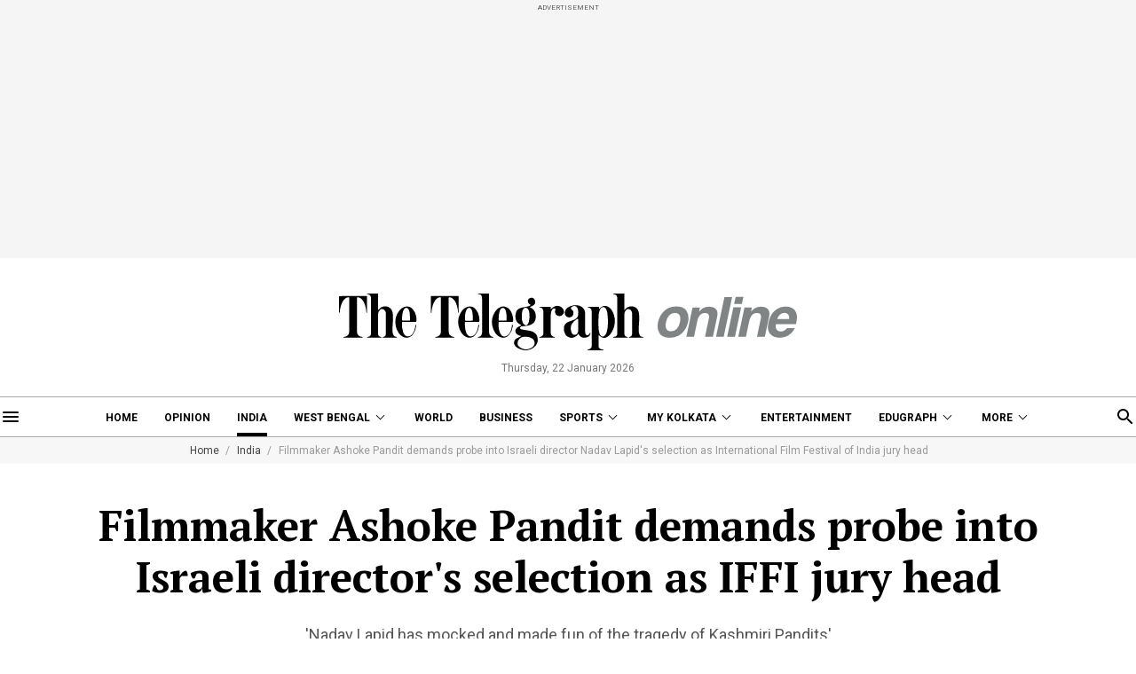

--- FILE ---
content_type: application/javascript; charset=utf-8
request_url: https://fundingchoicesmessages.google.com/f/AGSKWxWxE-beAfKZlY8DdMGSwJi1d8cPIS0ED__BWLpc8Jak7R0UkUfV24dlaSbs0O7uKA0QAbOTzX6IU-n7Mwtc5Bgqzrakh94hXSd2u75bbgfHnal8IL8uQDmK-CtraP3CfAANq11TNDWT7QfGNWAMB4yrycZOEhbQJ-4-fneTu_qn6YX77LADLJFz523G/_/main_ad./ad_side./adv02._adverts.js-adv-v1/
body_size: -1288
content:
window['8edf4859-0b49-45cd-a2cb-cd89abb504ed'] = true;

--- FILE ---
content_type: image/svg+xml
request_url: https://www.telegraphindia.com/revamp-assets/desktop/images/google-playstore.svg
body_size: 1747
content:
<svg xmlns="http://www.w3.org/2000/svg" xmlns:xlink="http://www.w3.org/1999/xlink" width="132.187" height="40" viewBox="0 0 132.187 40">
  <defs>
    <clipPath id="clip-path">
      <rect id="Rectangle_287" data-name="Rectangle 287" width="132.187" height="40" fill="none"/>
    </clipPath>
  </defs>
  <g id="google_playstore" data-name="google playstore" opacity="0.6">
    <g id="Group_382" data-name="Group 382" transform="translate(0 0)" clip-path="url(#clip-path)">
      <path id="Path_381" data-name="Path 381" d="M127.292.8A4.162,4.162,0,0,1,131.4,5V35a4.163,4.163,0,0,1-4.113,4.2H4.9A4.162,4.162,0,0,1,.785,35V5A4.161,4.161,0,0,1,4.9.8Zm0-.8H4.9A4.963,4.963,0,0,0,0,5V35a4.963,4.963,0,0,0,4.9,5H127.292a4.963,4.963,0,0,0,4.9-5V5a4.963,4.963,0,0,0-4.9-5" transform="translate(0 0)"/>
      <path id="Path_382" data-name="Path 382" d="M99.716,18.947a2.733,2.733,0,0,1-.73,2,2.816,2.816,0,0,1-2.158.889,2.932,2.932,0,0,1-2.163-.9,3.248,3.248,0,0,1,0-4.466,2.932,2.932,0,0,1,2.163-.9,2.987,2.987,0,0,1,1.2.251,2.458,2.458,0,0,1,.921.669l-.517.529a1.966,1.966,0,0,0-1.608-.712,2.209,2.209,0,0,0-1.605.666,2.552,2.552,0,0,0,0,3.461,2.305,2.305,0,0,0,3.245,0,1.907,1.907,0,0,0,.493-1.216H96.829v-.721h2.846a2.584,2.584,0,0,1,.042.453" transform="translate(-53.285 -8.703)"/>
      <path id="Path_383" data-name="Path 383" d="M113.472,16.61H110.8v1.9h2.412v.721H110.8v1.9h2.675v.736h-3.431v-6h3.431Z" transform="translate(-62.527 -8.874)"/>
      <path id="Path_384" data-name="Path 384" d="M122.206,21.872h-.756V16.609h-1.64v-.736h4.037v.736h-1.642Z" transform="translate(-68.078 -8.873)"/>
      <rect id="Rectangle_286" data-name="Rectangle 286" width="0.754" height="5.999" transform="translate(58.689 7)"/>
      <path id="Path_385" data-name="Path 385" d="M142.275,21.872h-.756V16.609h-1.64v-.736h4.035v.736h-1.64Z" transform="translate(-79.482 -8.873)"/>
      <path id="Path_386" data-name="Path 386" d="M160.119,20.928a3.005,3.005,0,0,1-4.309,0,3.293,3.293,0,0,1,0-4.449,3,3,0,0,1,4.3,0,3.28,3.28,0,0,1,.005,4.445m-3.751-.5a2.224,2.224,0,0,0,3.191,0,2.595,2.595,0,0,0,0-3.443,2.224,2.224,0,0,0-3.191,0,2.6,2.6,0,0,0,0,3.443" transform="translate(-88.042 -8.703)"/>
      <path id="Path_387" data-name="Path 387" d="M171.384,21.872v-6h.919l2.855,4.668h.033l-.033-1.156V15.873h.756v6h-.787l-2.988-4.893h-.031l.031,1.158v3.735Z" transform="translate(-97.383 -8.873)"/>
      <path id="Path_388" data-name="Path 388" d="M119.6,43.364a4.254,4.254,0,1,0,4.181,4.252,4.148,4.148,0,0,0-4.181-4.252m0,6.83a2.589,2.589,0,1,1,2.35-2.578,2.438,2.438,0,0,1-2.35,2.578m-9.12-6.83a4.254,4.254,0,1,0,4.179,4.252,4.148,4.148,0,0,0-4.179-4.252m0,6.83a2.589,2.589,0,1,1,2.351-2.578,2.438,2.438,0,0,1-2.351,2.578M99.635,44.669v1.8h4.228a3.809,3.809,0,0,1-.962,2.271,4.28,4.28,0,0,1-3.266,1.32,4.8,4.8,0,0,1,0-9.6,4.454,4.454,0,0,1,3.186,1.29l1.246-1.273a6.091,6.091,0,0,0-4.432-1.82,6.6,6.6,0,0,0,0,13.21,5.852,5.852,0,0,0,4.51-1.853,6.63,6.63,0,0,0,1.437-5.348ZM144,46.07a3.883,3.883,0,0,0-3.564-2.705,4.006,4.006,0,0,0-3.929,4.252,4.136,4.136,0,0,0,7.6,2.369l-1.419-.967a2.367,2.367,0,0,1-2.051,1.176,2.117,2.117,0,0,1-2.019-1.289l5.57-2.351Zm-5.679,1.418a2.312,2.312,0,0,1,2.177-2.48,1.609,1.609,0,0,1,1.546.9Zm-4.526,4.125h1.831V39.11h-1.831Zm-3-7.3h-.063a2.867,2.867,0,0,0-2.193-.949,4.262,4.262,0,0,0,0,8.506,2.816,2.816,0,0,0,2.193-.967h.063v.613c0,1.625-.851,2.5-2.224,2.5a2.306,2.306,0,0,1-2.1-1.515l-1.6.678a3.977,3.977,0,0,0,3.692,2.514c2.146,0,3.959-1.291,3.959-4.431V43.623h-1.735Zm-2.1,5.881a2.592,2.592,0,0,1,0-5.155,2.606,2.606,0,0,1,0,5.155M152.57,39.113h-4.377v12.5h1.825V46.875h2.551a3.883,3.883,0,1,0,0-7.762m.047,6.024h-2.6V40.851h2.6a2.143,2.143,0,0,1,0,4.286m11.293-1.8a3.421,3.421,0,0,0-3.261,1.914l1.623.692a1.72,1.72,0,0,1,1.669-.917,1.77,1.77,0,0,1,1.921,1.609v.129a3.984,3.984,0,0,0-1.907-.483c-1.747,0-3.526.981-3.526,2.815a2.85,2.85,0,0,0,3.039,2.751,2.561,2.561,0,0,0,2.329-1.221h.064v.963h1.765V46.8a3.389,3.389,0,0,0-3.716-3.459m-.222,6.851c-.6,0-1.434-.3-1.434-1.061,0-.965,1.04-1.335,1.938-1.335a3.226,3.226,0,0,1,1.669.418,2.23,2.23,0,0,1-2.174,1.978m10.362-6.575-2.094,5.419h-.064l-2.172-5.419h-1.969l3.26,7.574-1.86,4.215h1.906l5.024-11.788Zm-16.457,8h1.827V39.11h-1.827Z" transform="translate(-52.885 -21.612)"/>
      <path id="Path_389" data-name="Path 389" d="M36.737,28.154l3.526-3.636L26.583,16.58a1.907,1.907,0,0,0-1.361-.28Z" transform="translate(-14.332 -9.094)"/>
      <path id="Path_390" data-name="Path 390" d="M22.771,18.261a2.5,2.5,0,0,0-.154.9v22.1a2.487,2.487,0,0,0,.151.89L34.362,30.191Z" transform="translate(-12.851 -10.208)"/>
      <path id="Path_391" data-name="Path 391" d="M36.726,47.406,25.2,59.292a1.888,1.888,0,0,0,1.371-.276l13.7-7.956Z" transform="translate(-14.319 -26.501)"/>
      <path id="Path_392" data-name="Path 392" d="M62,38.951l-4.254-2.469-3.775,3.895,3.8,3.914L62,41.837c1.367-.793,1.367-2.092,0-2.886" transform="translate(-30.664 -20.394)"/>
    </g>
  </g>
</svg>
